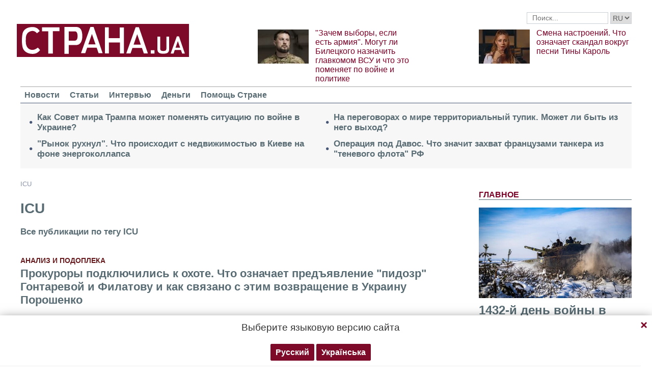

--- FILE ---
content_type: text/html; charset=utf-8
request_url: https://www.google.com/recaptcha/api2/aframe
body_size: 267
content:
<!DOCTYPE HTML><html><head><meta http-equiv="content-type" content="text/html; charset=UTF-8"></head><body><script nonce="zyYg4i08OZHTplP9pRfTew">/** Anti-fraud and anti-abuse applications only. See google.com/recaptcha */ try{var clients={'sodar':'https://pagead2.googlesyndication.com/pagead/sodar?'};window.addEventListener("message",function(a){try{if(a.source===window.parent){var b=JSON.parse(a.data);var c=clients[b['id']];if(c){var d=document.createElement('img');d.src=c+b['params']+'&rc='+(localStorage.getItem("rc::a")?sessionStorage.getItem("rc::b"):"");window.document.body.appendChild(d);sessionStorage.setItem("rc::e",parseInt(sessionStorage.getItem("rc::e")||0)+1);localStorage.setItem("rc::h",'1769331055720');}}}catch(b){}});window.parent.postMessage("_grecaptcha_ready", "*");}catch(b){}</script></body></html>